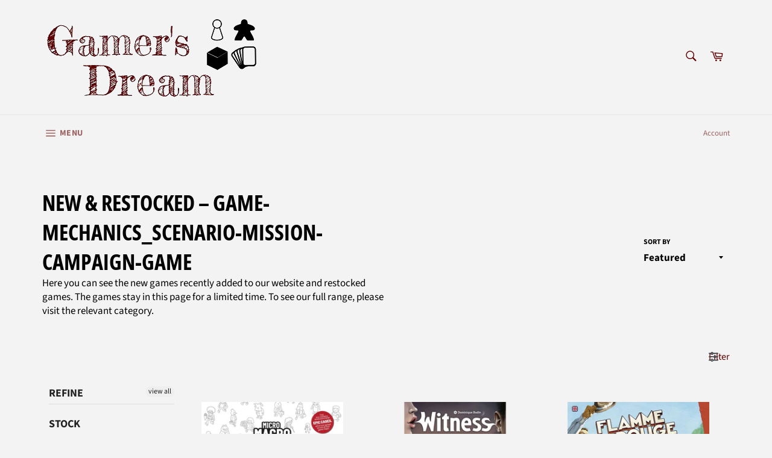

--- FILE ---
content_type: text/html; charset=UTF-8
request_url: https://pre.bossapps.co/api/js/gamers-dream-shop.myshopify.com/expert_mode
body_size: 105
content:
{"53849077973315":{"preorder":"yes","delivery":"Expected in December 2025"}}